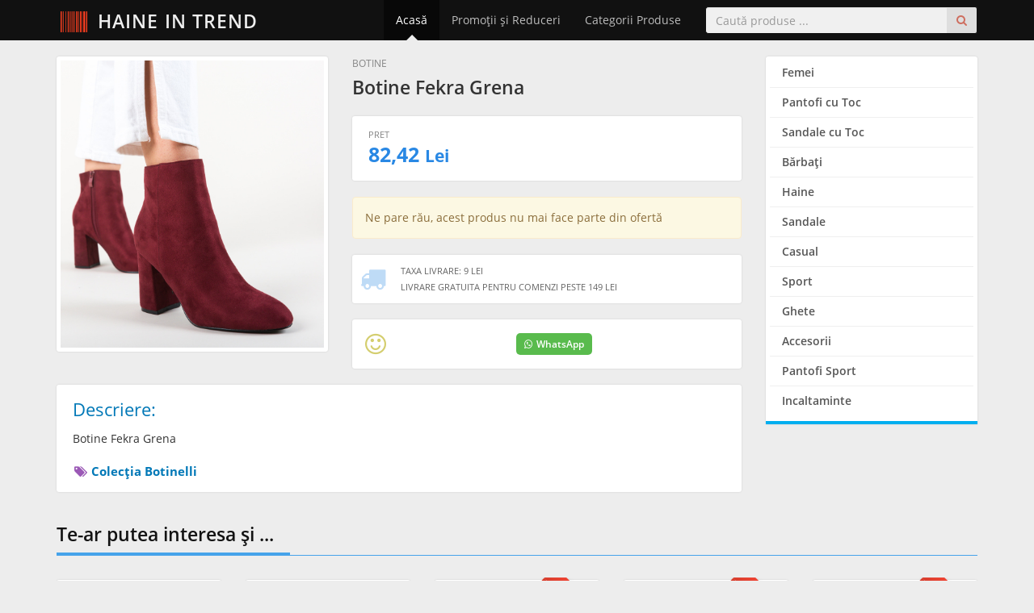

--- FILE ---
content_type: text/html; charset=utf-8
request_url: https://www.haineintrend.com/produs/botine-fekra-grena-zgnlymew
body_size: 5993
content:
<!DOCTYPE HTML>
<html lang="ro" dir="ltr" prefix="og: http://ogp.me/ns#">
<head>
<meta charset="utf-8">
<meta name="viewport" content="width=device-width, initial-scale=1">

<title>Botine Fekra Grena - HaineinTrend.com</title>

<link rel="dns-prefetch" href="//cdnjs.cloudflare.com">

<meta name="Rating" content="general">
<meta name="Revisit-After" content="1 Days">
<meta name="Robots" content="index,FOLLOW">


<link rel="preload" href="https://www.haineintrend.com/assets/fonts/open-sans-v18-latin-ext_latin-regular.woff2" as="font" type="font/woff2" crossorigin>
<link rel="preload" href="https://www.haineintrend.com/assets/fonts/open-sans-v18-latin-ext_latin-600.woff2" as="font" type="font/woff2" crossorigin>
<link rel="preload" href="https://www.haineintrend.com/assets/fonts/open-sans-v18-latin-ext_latin-700.woff2" as="font" type="font/woff2" crossorigin>

<link rel="stylesheet" type="text/css" href="//cdnjs.cloudflare.com/ajax/libs/twitter-bootstrap/3.4.1/css/bootstrap.min.css">
<link rel="stylesheet" type="text/css" href="//cdnjs.cloudflare.com/ajax/libs/font-awesome/4.7.0/css/font-awesome.min.css">
<link rel="stylesheet" type="text/css" href="//cdnjs.cloudflare.com/ajax/libs/basscss/8.1.0/css/basscss.min.css">
<link rel="stylesheet" type="text/css" href="https://www.haineintrend.com/assets/css/style.css?update=202508282330">

<!--[if lt IE 9]>
<script type="text/javascript" src="//cdnjs.cloudflare.com/ajax/libs/html5shiv/3.7.3/html5shiv.js"></script>
<script type="text/javascript" src="//cdnjs.cloudflare.com/ajax/libs/respond.js/1.4.2/respond.js"></script>
<![endif]-->

<link rel="canonical" href="https://www.haineintrend.com/produs/botine-fekra-grena-zgnlymew">
<link rel="shortcut icon" type="image/x-icon" href="https://www.haineintrend.com/favicon.ico">
<meta name="theme-color" content="#222222">

<meta property="og:site_name" content="HaineinTrend.com">
<meta property="og:url" content="https://www.haineintrend.com/produs/botine-fekra-grena-zgnlymew">
<meta property="og:type" content="product">
<meta property="og:title" content="Botine Fekra Grena">
<meta property="og:description" content="Profită acum de preţul irezistibil pentru &quot;Botine Fekra Grena&quot; - Preţ Promo: 82.42 Lei">
<meta property="og:image" content="https://a.cdnmp.net/129520705/p/l/0/botine-fekra-grena~8585920.jpg">
<meta property="product:plural_title" content="Botine Fekra Grena">
<meta property="product:price:amount" content="82.42">
<meta property="product:price:currency" content="RON">

<script>

function imgErrorFix(imgElem)
{
    var errSrc = imgElem.getAttribute('data-src-err');
    imgElem.src = (errSrc !== null) ? errSrc : 'https://www.haineintrend.com/assets/images/noImage.svg';
}

</script>

<script async src="https://www.googletagmanager.com/gtag/js?id=G-CVSYNG2JP6"></script>
<script>
    window.dataLayer = window.dataLayer || [];
    function gtag(){dataLayer.push(arguments);}
    gtag('js', new Date());

    gtag('config', 'G-CVSYNG2JP6');

    </script>


</head>
<body>


<div class="siteWrapper" itemscope itemtype="http://schema.org/WebPage">
	
	<header>
		<nav class="navbar navbar-inverse navbar-fixed-top">
			<div class="container">
				<div class="navbar-header">
					<button type="button" class="navbar-toggle collapsed" data-toggle="collapse" data-target="#navbar" aria-expanded="false" aria-controls="navbar">
						<span class="sr-only">Meniu</span>
						<span class="icon-bar"></span>
						<span class="icon-bar"></span>
						<span class="icon-bar"></span>
					</button>
					<a class="navbar-brand" href="https://www.haineintrend.com/" title="Haine - Reduceri, Oferte şi Promoţii Online"><i class="fa fa-barcode"></i> Haine in Trend</a>
				</div>
				<div id="navbar" class="collapse navbar-collapse">
					<form method="get" action="https://www.haineintrend.com/cauta" class="navbar-form navbar-right jqValidation" novalidate role="search">
						<div class="input-group">
							<input type="search" name="q" id="qID" class="form-control" placeholder="Caută produse ..." data-rule-required="true" data-rule-minlength="3">
							<span class="input-group-btn">
								<button class="btn" type="submit"><i class="fa fa-search"></i></button>
							</span>
						</div>
					</form>
					<ul class="nav navbar-nav navbar-right">
						<li class=" active">
							<a href="https://www.haineintrend.com/" title="Haine - Reduceri, Oferte şi Promoţii Online">Acasă</a>
						</li>
						<li class="">
							<a href="https://www.haineintrend.com/promotii-reduceri">Promoţii şi Reduceri</a>
						</li>
						<li class="">
							<a href="https://www.haineintrend.com/categorii">Categorii Produse</a>
						</li>
											</ul>
				</div>
			</div>
		</nav>
	</header>
	
	<div class="container">

<div class="row proPage">
	<div class="col-sm-9" itemscope itemtype="http://schema.org/Product">
		
		<div class="proPageHead">
			
			<div class="row">
				<div class="col-sm-5">

                    					
					<div class="ppImage">
						<img src="https://a.cdnmp.net/129520705/p/l/0/botine-fekra-grena~8585920.jpg" alt="" itemprop="image" onerror="imgErrorFix(this);" referrerpolicy="no-referrer" loading="lazy" decoding="async">
						<span></span>
					</div>
					
				</div>
				<div class="col-sm-7">
					
										<div class="ppBc">
												Botine																	</div>
										
                    					<h1 class="title" itemprop="name">
						<a href="https://www.haineintrend.com/produs/botine-fekra-grena-zgnlymew" itemprop="url">Botine Fekra Grena</a>
					</h1>
                    					
					<div class="ppInfo" itemprop="offers" itemscope itemtype="http://schema.org/Offer">
						<div class="ppPrice hidden-xs hidden-sm">
							<link itemprop="itemCondition" href="https://schema.org/NewCondition">
							<meta itemprop="price" content="82.42">
							<meta itemprop="priceCurrency" content="RON">
							<span class="price"><span class="pppShow">Pret</span> 82,42 <small>Lei</small></span>
													</div>
											</div>
					
                    <div class="hidden-xs hidden-sm">
                                                <div class="alert alert-warning">
                            Ne pare rău, acest produs nu mai face parte din ofertă
                        </div>
                                            </div>

                    <div class="visible-xs-block visible-sm-block">
                        <div class="ppBuyMBox">
                                                        <div class="alert alert-warning border-none text-center">
                                <span class="fs11 txt600 color-red">Ne pare rău, acest produs nu mai face parte din ofertă</span>
                            </div>
                                                        <div class="flex p2">
                                <div class="flex-auto">
                                                                        <span class="block fs20 color-red txt700">
                                        82,42 <small>Lei</small>
                                    </span>
                                </div>
                                <div class="text-right">
                                                                        <a href="https://www.haineintrend.com/cauta?q=Botine+Fekra+Grena" class="btn btn-danger fs16 px3 py2" rel="nofollow">
                                        <i class="fa fa-fw fa-search"></i> &nbsp; Caută Produse
                                    </a>
                                                                    </div>
                            </div>
                        </div>
                    </div>

					<div class="ppShipping">
						<span class="icon"><i class="fa fa-truck"></i></span>
						<ul class="list-unstyled">
														<li><strong>Taxa Livrare: 9 Lei</strong></li>
																					<li><strong>Livrare Gratuita pentru Comenzi peste 149 Lei</strong></li>
													</ul>
					</div>
					
					<div class="ppSocial flex items-center justify-between">
                        <div class="flex-auto hidden-xs">
                            <span class="info"><i class="fa fa-fw fa-smile-o"></i></span>
                        </div>
                        <div class="flex-auto">
                            <a href="https://wa.me/?text=https%3A%2F%2Fwww.haineintrend.com%2Fprodus%2Fbotine-fekra-grena-zgnlymew+-+Botine+Fekra+Grena+la+82%2C42+Lei" class="whatsapp" rel="nofollow" target="_blank"><i class="fa fa-whatsapp mr1"></i>WhatsApp</a>
                        </div>
						<div class="mx2">
							<div class="fb-share-button" 
								data-href="https://www.haineintrend.com/produs/botine-fekra-grena-zgnlymew" 
                                data-layout="button_count"
                                data-size="large">
							</div>
						</div>
						<div>
							<div class="fb-like" 
								data-href="https://www.haineintrend.com/produs/botine-fekra-grena-zgnlymew" 
								data-layout="button_count" 
								data-action="like" 
								data-show-faces="false" 
                                data-share="false"
                                data-size="large">
							</div>
						</div>
					</div>
					
				</div>
			</div>
			
		</div>
		
		<div class="proPageDesc">
			
			<strong class="title fs22">Descriere:</strong>
			
			<p itemprop="description">Botine Fekra Grena</p>
			
                        <div class="hidden-xs hidden-sm">
                <br>
                <strong class="brand">
                    <a href="https://www.haineintrend.com/colectia/botinelli" title="Colecţia Botinelli">
                        <i class="fa fa-fw fa-tags"></i> Colecţia Botinelli                    </a>
                </strong>
            </div>
						
        </div>
        
                <div class="proPageBrandMore hidden-md hidden-lg">
            <a href="https://www.haineintrend.com/colectia/botinelli" title="Colecţia Botinelli">
                <span>Mai multe din Colecția</span>
                <strong>Botinelli</strong>
            </a>
        </div>
        		
	</div>
	<div class="col-sm-3">
		
				<div class="proCategs">
			<ul class="list-unstyled">
								<li><a href="https://www.haineintrend.com/produse/femei" title="Femei">Femei</a></li>
								<li><a href="https://www.haineintrend.com/produse/pantofi-cu-toc" title="Pantofi cu Toc">Pantofi cu Toc</a></li>
								<li><a href="https://www.haineintrend.com/produse/sandale-cu-toc" title="Sandale cu Toc">Sandale cu Toc</a></li>
								<li><a href="https://www.haineintrend.com/produse/barbati" title="Bărbaţi">Bărbaţi</a></li>
								<li><a href="https://www.haineintrend.com/produse/haine" title="Haine">Haine</a></li>
								<li><a href="https://www.haineintrend.com/produse/sandale" title="Sandale">Sandale</a></li>
								<li><a href="https://www.haineintrend.com/produse/casual" title="Casual">Casual</a></li>
								<li><a href="https://www.haineintrend.com/produse/sport" title="Sport">Sport</a></li>
								<li><a href="https://www.haineintrend.com/produse/ghete" title="Ghete">Ghete</a></li>
								<li><a href="https://www.haineintrend.com/produse/accesorii" title="Accesorii">Accesorii</a></li>
								<li><a href="https://www.haineintrend.com/produse/pantofi-sport" title="Pantofi Sport">Pantofi Sport</a></li>
								<li><a href="https://www.haineintrend.com/produse/incaltaminte" title="Incaltaminte">Incaltaminte</a></li>
							</ul><div class="clearfix"></div>
		</div>
				
	</div>
</div>

<div class="siteTitle">
	<h3>Te-ar putea interesa şi ...</h3>
</div>

<div class="proList" itemscope itemtype="http://schema.org/ItemList">
	<div class="row">
		        		<div class="col-xs-6 col-sm-4 col-md-3 col-lg-5ths" itemprop="itemListElement" itemscope itemtype="http://schema.org/Product">
            <div class="proListItem">
                <meta itemprop="url" content="https://www.haineintrend.com/produs/botine-fekra-camel-nte1yty0">
                <a href="https://www.haineintrend.com/iesire/depurtat/3116391" title="Botine Fekra Camel" target="_blank" rel="nofollow">
                    <span class="image">
                        <img src="https://a.cdnmp.net/129520705/p/l/8/botine-fekra-camel~8586968.jpg" alt="Botine Fekra Camel" itemprop="image" onerror="imgErrorFix(this);" referrerpolicy="no-referrer" loading="lazy" decoding="async">
                        <span></span>
                    </span>
                </a>
                <a href="https://www.haineintrend.com/produs/botine-fekra-camel-nte1yty0" title="Botine Fekra Camel" rel="bookmark">
                    <h2 class="title" itemprop="name">Botine Fekra Camel</h2>
                    <span class="prices">
                        <span class="price" itemprop="offers" itemscope itemtype="http://schema.org/Offer">
                            <meta itemprop="priceCurrency" content="RON">
                            <meta itemprop="price" content="65.94">
                            65,94 <small>Lei</small>
                        </span>
                        <span class="oldprice">
                                                        &nbsp;
                                                    </span>
                    </span>
                    <span class="stockship">
                        <span class="stock">În stoc</span>
                                                <span class="ship">
                            <i class="fa fa-truck"></i>
                            9 Lei                        </span>
                                            </span>
                                                        </a>
            </div>
		</div>
		        		<div class="col-xs-6 col-sm-4 col-md-3 col-lg-5ths" itemprop="itemListElement" itemscope itemtype="http://schema.org/Product">
            <div class="proListItem">
                <meta itemprop="url" content="https://www.haineintrend.com/produs/botine-selema-negre-rhwzubae">
                <a href="https://www.haineintrend.com/iesire/depurtat/131263" title="Botine Selema Negre" target="_blank" rel="nofollow">
                    <span class="image">
                        <img src="https://a.cdnmp.net/129520705/p/l/1/botine-selema-negre~8538231.jpg" alt="Botine Selema Negre" itemprop="image" onerror="imgErrorFix(this);" referrerpolicy="no-referrer" loading="lazy" decoding="async">
                        <span></span>
                    </span>
                </a>
                <a href="https://www.haineintrend.com/produs/botine-selema-negre-rhwzubae" title="Botine Selema Negre" rel="bookmark">
                    <h2 class="title" itemprop="name">Botine Selema Negre</h2>
                    <span class="prices">
                        <span class="price" itemprop="offers" itemscope itemtype="http://schema.org/Offer">
                            <meta itemprop="priceCurrency" content="RON">
                            <meta itemprop="price" content="64.99">
                            64,99 <small>Lei</small>
                        </span>
                        <span class="oldprice">
                                                        &nbsp;
                                                    </span>
                    </span>
                    <span class="stockship">
                        <span class="stock">În stoc</span>
                                                <span class="ship">
                            <i class="fa fa-truck"></i>
                            9 Lei                        </span>
                                            </span>
                                                        </a>
            </div>
		</div>
		        		<div class="col-xs-6 col-sm-4 col-md-3 col-lg-5ths" itemprop="itemListElement" itemscope itemtype="http://schema.org/Product">
            <div class="proListItem">
                <meta itemprop="url" content="https://www.haineintrend.com/produs/cizme-scurte-negre-de-piele-intoarsa-mini-bailey-hvw0dhed">
                <a href="https://www.haineintrend.com/iesire/fashiondays/1857222" title="Botine pentru dama model MINI" target="_blank" rel="nofollow">
                    <span class="image">
                        <img src="https://fdcdn.akamaized.net/m/780x1132/products/5172/5171273/images/res_7962c15346d90f5ad5391b771718e140.jpg?s=vMmzwkbjKMTq" alt="Botine pentru dama model MINI" itemprop="image" onerror="imgErrorFix(this);" referrerpolicy="no-referrer" loading="lazy" decoding="async">
                        <span></span>
                    </span>
                </a>
                <a href="https://www.haineintrend.com/produs/cizme-scurte-negre-de-piele-intoarsa-mini-bailey-hvw0dhed" title="Botine pentru dama model MINI" rel="bookmark">
                    <h2 class="title" itemprop="name">Botine pentru dama model MINI</h2>
                    <span class="prices">
                        <span class="price red" itemprop="offers" itemscope itemtype="http://schema.org/Offer">
                            <meta itemprop="priceCurrency" content="RON">
                            <meta itemprop="price" content="639.99">
                            639,99 <small>Lei</small>
                        </span>
                        <span class="oldprice">
                                                        <span>1.168,30 <small>Lei</small></span>
                                                    </span>
                    </span>
                    <span class="stockship">
                        <span class="stock">În stoc</span>
                                                <span class="ship">
                            <i class="fa fa-truck"></i>
                            Livrare gratuită                        </span>
                                            </span>
                                        <div class="ribbon"><span>- 46 %</span></div>
                                                        </a>
            </div>
		</div>
		        		<div class="col-xs-6 col-sm-4 col-md-3 col-lg-5ths" itemprop="itemListElement" itemscope itemtype="http://schema.org/Product">
            <div class="proListItem">
                <meta itemprop="url" content="https://www.haineintrend.com/produs/sandale-cu-brosa-nadia-wksiuj6x">
                <a href="https://www.haineintrend.com/iesire/sofiline/2821034" title="Botine negre office casual Brenda 116" target="_blank" rel="nofollow">
                    <span class="image">
                        <img src="https://gomagcdn.ro/domains/sofiline.ro/files/product/large/botine-negre-office-casual-brenda-9129-7356.jpg" alt="Botine negre office casual Brenda 116" itemprop="image" onerror="imgErrorFix(this);" referrerpolicy="no-referrer" loading="lazy" decoding="async">
                        <span></span>
                    </span>
                </a>
                <a href="https://www.haineintrend.com/produs/sandale-cu-brosa-nadia-wksiuj6x" title="Botine negre office casual Brenda 116" rel="bookmark">
                    <h2 class="title" itemprop="name">Botine negre office casual Brenda 116</h2>
                    <span class="prices">
                        <span class="price red" itemprop="offers" itemscope itemtype="http://schema.org/Offer">
                            <meta itemprop="priceCurrency" content="RON">
                            <meta itemprop="price" content="49.00">
                            49,00 <small>Lei</small>
                        </span>
                        <span class="oldprice">
                                                        <span>169,00 <small>Lei</small></span>
                                                    </span>
                    </span>
                    <span class="stockship">
                        <span class="stock">În stoc</span>
                                                <span class="ship">
                            <i class="fa fa-truck"></i>
                            Livrare gratuită                        </span>
                                            </span>
                                        <div class="ribbon"><span>- 72 %</span></div>
                                                        </a>
            </div>
		</div>
		        		<div class="col-xs-6 col-sm-4 col-md-3 col-lg-5ths" itemprop="itemListElement" itemscope itemtype="http://schema.org/Product">
            <div class="proListItem">
                <meta itemprop="url" content="https://www.haineintrend.com/produs/botine-negre-cu-toc-mic-jennifer-qt8mxkij">
                <a href="https://www.haineintrend.com/iesire/sofiline/2822031" title="Botine negre elegante 908 118" target="_blank" rel="nofollow">
                    <span class="image">
                        <img src="https://gomagcdn.ro/domains/sofiline.ro/files/product/large/botine-negre-elegante-908-118-532075.jpg" alt="Botine negre elegante 908 118" itemprop="image" onerror="imgErrorFix(this);" referrerpolicy="no-referrer" loading="lazy" decoding="async">
                        <span></span>
                    </span>
                </a>
                <a href="https://www.haineintrend.com/produs/botine-negre-cu-toc-mic-jennifer-qt8mxkij" title="Botine negre elegante 908 118" rel="bookmark">
                    <h2 class="title" itemprop="name">Botine negre elegante 908 118</h2>
                    <span class="prices">
                        <span class="price red" itemprop="offers" itemscope itemtype="http://schema.org/Offer">
                            <meta itemprop="priceCurrency" content="RON">
                            <meta itemprop="price" content="59.00">
                            59,00 <small>Lei</small>
                        </span>
                        <span class="oldprice">
                                                        <span>179,00 <small>Lei</small></span>
                                                    </span>
                    </span>
                    <span class="stockship">
                        <span class="stock">În stoc</span>
                                                <span class="ship">
                            <i class="fa fa-truck"></i>
                            Livrare gratuită                        </span>
                                            </span>
                                        <div class="ribbon"><span>- 68 %</span></div>
                                                        </a>
            </div>
		</div>
		        		<div class="col-xs-6 col-sm-4 col-md-3 col-lg-5ths" itemprop="itemListElement" itemscope itemtype="http://schema.org/Product">
            <div class="proListItem">
                <meta itemprop="url" content="https://www.haineintrend.com/produs/botine-negre-casual-sevilla-l3aht0og">
                <a href="https://www.haineintrend.com/iesire/sofiline/2822181" title="Botine negre casual Sevilla 116" target="_blank" rel="nofollow">
                    <span class="image">
                        <img src="https://gomagcdn.ro/domains/sofiline.ro/files/product/large/botine-negre-casual-sevilla-4106-6287.jpg" alt="Botine negre casual Sevilla 116" itemprop="image" onerror="imgErrorFix(this);" referrerpolicy="no-referrer" loading="lazy" decoding="async">
                        <span></span>
                    </span>
                </a>
                <a href="https://www.haineintrend.com/produs/botine-negre-casual-sevilla-l3aht0og" title="Botine negre casual Sevilla 116" rel="bookmark">
                    <h2 class="title" itemprop="name">Botine negre casual Sevilla 116</h2>
                    <span class="prices">
                        <span class="price red" itemprop="offers" itemscope itemtype="http://schema.org/Offer">
                            <meta itemprop="priceCurrency" content="RON">
                            <meta itemprop="price" content="79.00">
                            79,00 <small>Lei</small>
                        </span>
                        <span class="oldprice">
                                                        <span>169,00 <small>Lei</small></span>
                                                    </span>
                    </span>
                    <span class="stockship">
                        <span class="stock">În stoc</span>
                                                <span class="ship">
                            <i class="fa fa-truck"></i>
                            Livrare gratuită                        </span>
                                            </span>
                                        <div class="ribbon"><span>- 54 %</span></div>
                                                        </a>
            </div>
		</div>
		        		<div class="col-xs-6 col-sm-4 col-md-3 col-lg-5ths" itemprop="itemListElement" itemscope itemtype="http://schema.org/Product">
            <div class="proListItem">
                <meta itemprop="url" content="https://www.haineintrend.com/produs/botine-maro-elegante-inna-fyxaamsl">
                <a href="https://www.haineintrend.com/iesire/sofiline/2822213" title="Botine negre elegante Inna 118" target="_blank" rel="nofollow">
                    <span class="image">
                        <img src="https://gomagcdn.ro/domains/sofiline.ro/files/product/large/botine-negre-elegante-inna-9440-6312.jpg" alt="Botine negre elegante Inna 118" itemprop="image" onerror="imgErrorFix(this);" referrerpolicy="no-referrer" loading="lazy" decoding="async">
                        <span></span>
                    </span>
                </a>
                <a href="https://www.haineintrend.com/produs/botine-maro-elegante-inna-fyxaamsl" title="Botine negre elegante Inna 118" rel="bookmark">
                    <h2 class="title" itemprop="name">Botine negre elegante Inna 118</h2>
                    <span class="prices">
                        <span class="price red" itemprop="offers" itemscope itemtype="http://schema.org/Offer">
                            <meta itemprop="priceCurrency" content="RON">
                            <meta itemprop="price" content="169.00">
                            169,00 <small>Lei</small>
                        </span>
                        <span class="oldprice">
                                                        <span>229,00 <small>Lei</small></span>
                                                    </span>
                    </span>
                    <span class="stockship">
                        <span class="stock">În stoc</span>
                                                <span class="ship">
                            <i class="fa fa-truck"></i>
                            Livrare gratuită                        </span>
                                            </span>
                                        <div class="ribbon"><span>- 27 %</span></div>
                                                        </a>
            </div>
		</div>
		        		<div class="col-xs-6 col-sm-4 col-md-3 col-lg-5ths" itemprop="itemListElement" itemscope itemtype="http://schema.org/Product">
            <div class="proListItem">
                <meta itemprop="url" content="https://www.haineintrend.com/produs/botine-maro-elegante-inna-7jfyhvid">
                <a href="https://www.haineintrend.com/iesire/sofiline/2822216" title="Botine maro elegante Inna 118" target="_blank" rel="nofollow">
                    <span class="image">
                        <img src="https://gomagcdn.ro/domains/sofiline.ro/files/product/large/botine-maro-elegante-inna-4174-6318.jpg" alt="Botine maro elegante Inna 118" itemprop="image" onerror="imgErrorFix(this);" referrerpolicy="no-referrer" loading="lazy" decoding="async">
                        <span></span>
                    </span>
                </a>
                <a href="https://www.haineintrend.com/produs/botine-maro-elegante-inna-7jfyhvid" title="Botine maro elegante Inna 118" rel="bookmark">
                    <h2 class="title" itemprop="name">Botine maro elegante Inna 118</h2>
                    <span class="prices">
                        <span class="price red" itemprop="offers" itemscope itemtype="http://schema.org/Offer">
                            <meta itemprop="priceCurrency" content="RON">
                            <meta itemprop="price" content="89.00">
                            89,00 <small>Lei</small>
                        </span>
                        <span class="oldprice">
                                                        <span>189,00 <small>Lei</small></span>
                                                    </span>
                    </span>
                    <span class="stockship">
                        <span class="stock">În stoc</span>
                                                <span class="ship">
                            <i class="fa fa-truck"></i>
                            Livrare gratuită                        </span>
                                            </span>
                                        <div class="ribbon"><span>- 53 %</span></div>
                                                        </a>
            </div>
		</div>
		        		<div class="col-xs-6 col-sm-4 col-md-3 col-lg-5ths" itemprop="itemListElement" itemscope itemtype="http://schema.org/Product">
            <div class="proListItem">
                <meta itemprop="url" content="https://www.haineintrend.com/produs/botine-negre-elegante-cher-i6gk8lvu">
                <a href="https://www.haineintrend.com/iesire/sofiline/2822233" title="Botine negre elegante TX-1808 118" target="_blank" rel="nofollow">
                    <span class="image">
                        <img src="https://gomagcdn.ro/domains/sofiline.ro/files/product/large/botine-negre-elegante-tx-1808-118-492773.jpg" alt="Botine negre elegante TX-1808 118" itemprop="image" onerror="imgErrorFix(this);" referrerpolicy="no-referrer" loading="lazy" decoding="async">
                        <span></span>
                    </span>
                </a>
                <a href="https://www.haineintrend.com/produs/botine-negre-elegante-cher-i6gk8lvu" title="Botine negre elegante TX-1808 118" rel="bookmark">
                    <h2 class="title" itemprop="name">Botine negre elegante TX-1808 118</h2>
                    <span class="prices">
                        <span class="price red" itemprop="offers" itemscope itemtype="http://schema.org/Offer">
                            <meta itemprop="priceCurrency" content="RON">
                            <meta itemprop="price" content="59.00">
                            59,00 <small>Lei</small>
                        </span>
                        <span class="oldprice">
                                                        <span>179,00 <small>Lei</small></span>
                                                    </span>
                    </span>
                    <span class="stockship">
                        <span class="stock">În stoc</span>
                                                <span class="ship">
                            <i class="fa fa-truck"></i>
                            Livrare gratuită                        </span>
                                            </span>
                                        <div class="ribbon"><span>- 68 %</span></div>
                                                        </a>
            </div>
		</div>
		        		<div class="col-xs-6 col-sm-4 col-md-3 col-lg-5ths" itemprop="itemListElement" itemscope itemtype="http://schema.org/Product">
            <div class="proListItem">
                <meta itemprop="url" content="https://www.haineintrend.com/produs/botine-beuf-mov-njy2zjbi">
                <a href="https://www.haineintrend.com/iesire/depurtat/3112524" title="Botine dama Beuf Mov" target="_blank" rel="nofollow">
                    <span class="image">
                        <img src="https://a.cdnmp.net/129520705/p/l/4/botine-dama-beuf-mov~8585914.jpg" alt="Botine dama Beuf Mov" itemprop="image" onerror="imgErrorFix(this);" referrerpolicy="no-referrer" loading="lazy" decoding="async">
                        <span></span>
                    </span>
                </a>
                <a href="https://www.haineintrend.com/produs/botine-beuf-mov-njy2zjbi" title="Botine dama Beuf Mov" rel="bookmark">
                    <h2 class="title" itemprop="name">Botine dama Beuf Mov</h2>
                    <span class="prices">
                        <span class="price" itemprop="offers" itemscope itemtype="http://schema.org/Offer">
                            <meta itemprop="priceCurrency" content="RON">
                            <meta itemprop="price" content="149.90">
                            149,90 <small>Lei</small>
                        </span>
                        <span class="oldprice">
                                                        &nbsp;
                                                    </span>
                    </span>
                    <span class="stockship">
                        <span class="stock">În stoc</span>
                                                <span class="ship">
                            <i class="fa fa-truck"></i>
                            Livrare gratuită                        </span>
                                            </span>
                                                        </a>
            </div>
		</div>
		        		<div class="col-xs-6 col-sm-4 col-md-3 col-lg-5ths" itemprop="itemListElement" itemscope itemtype="http://schema.org/Product">
            <div class="proListItem">
                <meta itemprop="url" content="https://www.haineintrend.com/produs/botine-peach-camel-zjbhogfl">
                <a href="https://www.haineintrend.com/iesire/depurtat/3115053" title="Botine Peach Camel" target="_blank" rel="nofollow">
                    <span class="image">
                        <img src="https://a.cdnmp.net/129520705/p/l/6/botine-peach-camel~8586456.jpg" alt="Botine Peach Camel" itemprop="image" onerror="imgErrorFix(this);" referrerpolicy="no-referrer" loading="lazy" decoding="async">
                        <span></span>
                    </span>
                </a>
                <a href="https://www.haineintrend.com/produs/botine-peach-camel-zjbhogfl" title="Botine Peach Camel" rel="bookmark">
                    <h2 class="title" itemprop="name">Botine Peach Camel</h2>
                    <span class="prices">
                        <span class="price" itemprop="offers" itemscope itemtype="http://schema.org/Offer">
                            <meta itemprop="priceCurrency" content="RON">
                            <meta itemprop="price" content="47.99">
                            47,99 <small>Lei</small>
                        </span>
                        <span class="oldprice">
                                                        &nbsp;
                                                    </span>
                    </span>
                    <span class="stockship">
                        <span class="stock">În stoc</span>
                                                <span class="ship">
                            <i class="fa fa-truck"></i>
                            9 Lei                        </span>
                                            </span>
                                                        </a>
            </div>
		</div>
		        		<div class="col-xs-6 col-sm-4 col-md-3 col-lg-5ths" itemprop="itemListElement" itemscope itemtype="http://schema.org/Product">
            <div class="proListItem">
                <meta itemprop="url" content="https://www.haineintrend.com/produs/botine-beuf-negre-mwqwmzli">
                <a href="https://www.haineintrend.com/iesire/depurtat/3115057" title="Botine dama Beuf Negre" target="_blank" rel="nofollow">
                    <span class="image">
                        <img src="https://a.cdnmp.net/129520705/p/l/9/botine-dama-beuf-negre~100020929.jpg" alt="Botine dama Beuf Negre" itemprop="image" onerror="imgErrorFix(this);" referrerpolicy="no-referrer" loading="lazy" decoding="async">
                        <span></span>
                    </span>
                </a>
                <a href="https://www.haineintrend.com/produs/botine-beuf-negre-mwqwmzli" title="Botine dama Beuf Negre" rel="bookmark">
                    <h2 class="title" itemprop="name">Botine dama Beuf Negre</h2>
                    <span class="prices">
                        <span class="price" itemprop="offers" itemscope itemtype="http://schema.org/Offer">
                            <meta itemprop="priceCurrency" content="RON">
                            <meta itemprop="price" content="182.99">
                            182,99 <small>Lei</small>
                        </span>
                        <span class="oldprice">
                                                        &nbsp;
                                                    </span>
                    </span>
                    <span class="stockship">
                        <span class="stock">În stoc</span>
                                                <span class="ship">
                            <i class="fa fa-truck"></i>
                            Livrare gratuită                        </span>
                                            </span>
                                                        </a>
            </div>
		</div>
		        		<div class="col-xs-6 col-sm-4 col-md-3 col-lg-5ths" itemprop="itemListElement" itemscope itemtype="http://schema.org/Product">
            <div class="proListItem">
                <meta itemprop="url" content="https://www.haineintrend.com/produs/botine-beuf-albastre-ymuzzdfj">
                <a href="https://www.haineintrend.com/iesire/depurtat/3116396" title="Botine dama Beuf Albastre" target="_blank" rel="nofollow">
                    <span class="image">
                        <img src="https://a.cdnmp.net/129520705/p/l/5/botine-dama-beuf-albastre~8656255.jpg" alt="Botine dama Beuf Albastre" itemprop="image" onerror="imgErrorFix(this);" referrerpolicy="no-referrer" loading="lazy" decoding="async">
                        <span></span>
                    </span>
                </a>
                <a href="https://www.haineintrend.com/produs/botine-beuf-albastre-ymuzzdfj" title="Botine dama Beuf Albastre" rel="bookmark">
                    <h2 class="title" itemprop="name">Botine dama Beuf Albastre</h2>
                    <span class="prices">
                        <span class="price" itemprop="offers" itemscope itemtype="http://schema.org/Offer">
                            <meta itemprop="priceCurrency" content="RON">
                            <meta itemprop="price" content="149.90">
                            149,90 <small>Lei</small>
                        </span>
                        <span class="oldprice">
                                                        &nbsp;
                                                    </span>
                    </span>
                    <span class="stockship">
                        <span class="stock">În stoc</span>
                                                <span class="ship">
                            <i class="fa fa-truck"></i>
                            Livrare gratuită                        </span>
                                            </span>
                                                        </a>
            </div>
		</div>
		        		<div class="col-xs-6 col-sm-4 col-md-3 col-lg-5ths" itemprop="itemListElement" itemscope itemtype="http://schema.org/Product">
            <div class="proListItem">
                <meta itemprop="url" content="https://www.haineintrend.com/produs/botine-elegante-rosii-brook-mja1ymi5">
                <a href="https://www.haineintrend.com/iesire/sofiline/3122105" title="Botine elegante negre Brook 117" target="_blank" rel="nofollow">
                    <span class="image">
                        <img src="https://gomagcdn.ro/domains/sofiline.ro/files/product/large/botine-elegante-negre-brook-6620-9462.jpg" alt="Botine elegante negre Brook 117" itemprop="image" onerror="imgErrorFix(this);" referrerpolicy="no-referrer" loading="lazy" decoding="async">
                        <span></span>
                    </span>
                </a>
                <a href="https://www.haineintrend.com/produs/botine-elegante-rosii-brook-mja1ymi5" title="Botine elegante negre Brook 117" rel="bookmark">
                    <h2 class="title" itemprop="name">Botine elegante negre Brook 117</h2>
                    <span class="prices">
                        <span class="price red" itemprop="offers" itemscope itemtype="http://schema.org/Offer">
                            <meta itemprop="priceCurrency" content="RON">
                            <meta itemprop="price" content="79.00">
                            79,00 <small>Lei</small>
                        </span>
                        <span class="oldprice">
                                                        <span>169,00 <small>Lei</small></span>
                                                    </span>
                    </span>
                    <span class="stockship">
                        <span class="stock">În stoc</span>
                                                <span class="ship">
                            <i class="fa fa-truck"></i>
                            Livrare gratuită                        </span>
                                            </span>
                                        <div class="ribbon"><span>- 54 %</span></div>
                                                        </a>
            </div>
		</div>
		        		<div class="col-xs-6 col-sm-4 col-md-3 col-lg-5ths" itemprop="itemListElement" itemscope itemtype="http://schema.org/Product">
            <div class="proListItem">
                <meta itemprop="url" content="https://www.haineintrend.com/produs/botine-negre-office-casual-ginger-yzrkzwux">
                <a href="https://www.haineintrend.com/iesire/sofiline/3123426" title="Botine negre office casual Ginger 117" target="_blank" rel="nofollow">
                    <span class="image">
                        <img src="https://gomagcdn.ro/domains/sofiline.ro/files/product/large/botine-negre-office-casual-ginger-6728-8760.jpg" alt="Botine negre office casual Ginger 117" itemprop="image" onerror="imgErrorFix(this);" referrerpolicy="no-referrer" loading="lazy" decoding="async">
                        <span></span>
                    </span>
                </a>
                <a href="https://www.haineintrend.com/produs/botine-negre-office-casual-ginger-yzrkzwux" title="Botine negre office casual Ginger 117" rel="bookmark">
                    <h2 class="title" itemprop="name">Botine negre office casual Ginger 117</h2>
                    <span class="prices">
                        <span class="price red" itemprop="offers" itemscope itemtype="http://schema.org/Offer">
                            <meta itemprop="priceCurrency" content="RON">
                            <meta itemprop="price" content="99.00">
                            99,00 <small>Lei</small>
                        </span>
                        <span class="oldprice">
                                                        <span>169,00 <small>Lei</small></span>
                                                    </span>
                    </span>
                    <span class="stockship">
                        <span class="stock">În stoc</span>
                                                <span class="ship">
                            <i class="fa fa-truck"></i>
                            Livrare gratuită                        </span>
                                            </span>
                                        <div class="ribbon"><span>- 42 %</span></div>
                                                        </a>
            </div>
		</div>
		        		<div class="col-xs-6 col-sm-4 col-md-3 col-lg-5ths" itemprop="itemListElement" itemscope itemtype="http://schema.org/Product">
            <div class="proListItem">
                <meta itemprop="url" content="https://www.haineintrend.com/produs/botine-hugo-negre-nzi0nzux">
                <a href="https://www.haineintrend.com/iesire/depurtat/3164875" title="Botine Hugo Negre" target="_blank" rel="nofollow">
                    <span class="image">
                        <img src="https://a.cdnmp.net/129520705/p/l/1/botine-hugo-negre~8595491.jpg" alt="Botine Hugo Negre" itemprop="image" onerror="imgErrorFix(this);" referrerpolicy="no-referrer" loading="lazy" decoding="async">
                        <span></span>
                    </span>
                </a>
                <a href="https://www.haineintrend.com/produs/botine-hugo-negre-nzi0nzux" title="Botine Hugo Negre" rel="bookmark">
                    <h2 class="title" itemprop="name">Botine Hugo Negre</h2>
                    <span class="prices">
                        <span class="price" itemprop="offers" itemscope itemtype="http://schema.org/Offer">
                            <meta itemprop="priceCurrency" content="RON">
                            <meta itemprop="price" content="182.99">
                            182,99 <small>Lei</small>
                        </span>
                        <span class="oldprice">
                                                        &nbsp;
                                                    </span>
                    </span>
                    <span class="stockship">
                        <span class="stock">În stoc</span>
                                                <span class="ship">
                            <i class="fa fa-truck"></i>
                            Livrare gratuită                        </span>
                                            </span>
                                                        </a>
            </div>
		</div>
		        		<div class="col-xs-6 col-sm-4 col-md-3 col-lg-5ths" itemprop="itemListElement" itemscope itemtype="http://schema.org/Product">
            <div class="proListItem">
                <meta itemprop="url" content="https://www.haineintrend.com/produs/botine-hugo-khaki-mgewywri">
                <a href="https://www.haineintrend.com/iesire/depurtat/3164876" title="Botine Hugo Khaki" target="_blank" rel="nofollow">
                    <span class="image">
                        <img src="https://a.cdnmp.net/129520705/p/l/1/botine-hugo-khaki~8595361.jpg" alt="Botine Hugo Khaki" itemprop="image" onerror="imgErrorFix(this);" referrerpolicy="no-referrer" loading="lazy" decoding="async">
                        <span></span>
                    </span>
                </a>
                <a href="https://www.haineintrend.com/produs/botine-hugo-khaki-mgewywri" title="Botine Hugo Khaki" rel="bookmark">
                    <h2 class="title" itemprop="name">Botine Hugo Khaki</h2>
                    <span class="prices">
                        <span class="price" itemprop="offers" itemscope itemtype="http://schema.org/Offer">
                            <meta itemprop="priceCurrency" content="RON">
                            <meta itemprop="price" content="74.93">
                            74,93 <small>Lei</small>
                        </span>
                        <span class="oldprice">
                                                        &nbsp;
                                                    </span>
                    </span>
                    <span class="stockship">
                        <span class="stock">În stoc</span>
                                                <span class="ship">
                            <i class="fa fa-truck"></i>
                            9 Lei                        </span>
                                            </span>
                                                        </a>
            </div>
		</div>
		        		<div class="col-xs-6 col-sm-4 col-md-3 col-lg-5ths" itemprop="itemListElement" itemscope itemtype="http://schema.org/Product">
            <div class="proListItem">
                <meta itemprop="url" content="https://www.haineintrend.com/produs/botine-cash-verzi-zwuxmzm2">
                <a href="https://www.haineintrend.com/iesire/depurtat/3191579" title="Botine Cash Verzi" target="_blank" rel="nofollow">
                    <span class="image">
                        <img src="https://a.cdnmp.net/129520705/p/l/5/botine-cash-verzi~8600325.jpg" alt="Botine Cash Verzi" itemprop="image" onerror="imgErrorFix(this);" referrerpolicy="no-referrer" loading="lazy" decoding="async">
                        <span></span>
                    </span>
                </a>
                <a href="https://www.haineintrend.com/produs/botine-cash-verzi-zwuxmzm2" title="Botine Cash Verzi" rel="bookmark">
                    <h2 class="title" itemprop="name">Botine Cash Verzi</h2>
                    <span class="prices">
                        <span class="price" itemprop="offers" itemscope itemtype="http://schema.org/Offer">
                            <meta itemprop="priceCurrency" content="RON">
                            <meta itemprop="price" content="87.54">
                            87,54 <small>Lei</small>
                        </span>
                        <span class="oldprice">
                                                        &nbsp;
                                                    </span>
                    </span>
                    <span class="stockship">
                        <span class="stock">În stoc</span>
                                                <span class="ship">
                            <i class="fa fa-truck"></i>
                            9 Lei                        </span>
                                            </span>
                                                        </a>
            </div>
		</div>
		        		<div class="col-xs-6 col-sm-4 col-md-3 col-lg-5ths" itemprop="itemListElement" itemscope itemtype="http://schema.org/Product">
            <div class="proListItem">
                <meta itemprop="url" content="https://www.haineintrend.com/produs/botine-dania-negre-mziyzmex">
                <a href="https://www.haineintrend.com/iesire/depurtat/3461914" title="Botine Dania Negre" target="_blank" rel="nofollow">
                    <span class="image">
                        <img src="https://a.cdnmp.net/129520705/p/l/5/botine-dania-negre~8651895.jpg" alt="Botine Dania Negre" itemprop="image" onerror="imgErrorFix(this);" referrerpolicy="no-referrer" loading="lazy" decoding="async">
                        <span></span>
                    </span>
                </a>
                <a href="https://www.haineintrend.com/produs/botine-dania-negre-mziyzmex" title="Botine Dania Negre" rel="bookmark">
                    <h2 class="title" itemprop="name">Botine Dania Negre</h2>
                    <span class="prices">
                        <span class="price" itemprop="offers" itemscope itemtype="http://schema.org/Offer">
                            <meta itemprop="priceCurrency" content="RON">
                            <meta itemprop="price" content="74.99">
                            74,99 <small>Lei</small>
                        </span>
                        <span class="oldprice">
                                                        &nbsp;
                                                    </span>
                    </span>
                    <span class="stockship">
                        <span class="stock">În stoc</span>
                                                <span class="ship">
                            <i class="fa fa-truck"></i>
                            9 Lei                        </span>
                                            </span>
                                                        </a>
            </div>
		</div>
		        		<div class="col-xs-6 col-sm-4 col-md-3 col-lg-5ths" itemprop="itemListElement" itemscope itemtype="http://schema.org/Product">
            <div class="proListItem">
                <meta itemprop="url" content="https://www.haineintrend.com/produs/botine-calum-negre-yjy3mmvk">
                <a href="https://www.haineintrend.com/iesire/depurtat/3469773" title="Botine Calum Negre" target="_blank" rel="nofollow">
                    <span class="image">
                        <img src="https://a.cdnmp.net/129520705/p/l/3/botine-calum-negre~8654323.jpg" alt="Botine Calum Negre" itemprop="image" onerror="imgErrorFix(this);" referrerpolicy="no-referrer" loading="lazy" decoding="async">
                        <span></span>
                    </span>
                </a>
                <a href="https://www.haineintrend.com/produs/botine-calum-negre-yjy3mmvk" title="Botine Calum Negre" rel="bookmark">
                    <h2 class="title" itemprop="name">Botine Calum Negre</h2>
                    <span class="prices">
                        <span class="price" itemprop="offers" itemscope itemtype="http://schema.org/Offer">
                            <meta itemprop="priceCurrency" content="RON">
                            <meta itemprop="price" content="83.94">
                            83,94 <small>Lei</small>
                        </span>
                        <span class="oldprice">
                                                        &nbsp;
                                                    </span>
                    </span>
                    <span class="stockship">
                        <span class="stock">În stoc</span>
                                                <span class="ship">
                            <i class="fa fa-truck"></i>
                            9 Lei                        </span>
                                            </span>
                                                        </a>
            </div>
		</div>
			</div>
</div>

<div class="proPageDisc">
	<small>Ofertă valabilă în limita stocului disponibil. Imagini cu caracter informativ. Descrierile produselor sunt informative, în conformitate cu datele transmise de către magazinele partenere.</small>
	<small>Proprietarul site-ului HaineinTrend.com nu este răspunzător de calitatea produselor, de preţuri sau de livrări. Toate acestea cad în sarcina magazinelor partenere HaineinTrend.com</small>
</div>

	</div>
	
	<footer>
		<div class="siteFooter">
			<div class="container sfInfoLinks">

				<div class="row">
					<div class="col-md-8">

						<p class="fs12 fs14-md">HaineinTrend.com &copy; 2026 - Haine - Reduceri, Oferte şi Promoţii Online</p>
						
						<div class="sfLinks">
							<ul class="list-unstyled list-inline">
								<li><a href="https://www.haineintrend.com/articole">Articole</a></li>
								<li><a href="#">Termeni şi Condiţii</a></li>
								<li><a href="#">Politica de Confidenţialitate</a></li>
								<li><a href="#">Despre Cookie-uri</a></li>
								<li><a href="https://www.haineintrend.com/info/despre-noi">Despre noi</a></li>
								<li><a href="https://www.haineintrend.com/info/contact">Contact</a></li>
							</ul>
						</div>
						
					</div>
					<div class="col-md-4">

						<div class="sfSocial">
							<ul class="list-unstyled list-inline pull-right">
																<li><a href="https://www.facebook.com/HaineinTrendReduceri/" target="_blank" rel="nofollow noopener" class="facebook"><i class="fa fa-facebook"></i></a></li>
																								<li><a href="https://www.instagram.com/haineintrend/" target="_blank" rel="nofollow noopener" class="instagram"><i class="fa fa-instagram"></i></a></li>
															</ul>
						</div>

					</div>
				</div>
						
								
			</div>
		</div>
	</footer>
	
</div>



<script src="//cdnjs.cloudflare.com/ajax/libs/jquery/3.4.1/jquery.min.js"></script>
<script src="//cdnjs.cloudflare.com/ajax/libs/twitter-bootstrap/3.4.1/js/bootstrap.min.js"></script>
<!-- <script src="//cdnjs.cloudflare.com/ajax/libs/jquery-validate/1.19.1/jquery.validate.min.js"></script> -->
<!-- <script src="//cdnjs.cloudflare.com/ajax/libs/jQuery-slimScroll/1.3.8/jquery.slimscroll.min.js"></script> -->
<script src="https://www.haineintrend.com/assets/js/script.min.js?update=202508282330"></script>

<script defer src="https://static.cloudflareinsights.com/beacon.min.js/vcd15cbe7772f49c399c6a5babf22c1241717689176015" integrity="sha512-ZpsOmlRQV6y907TI0dKBHq9Md29nnaEIPlkf84rnaERnq6zvWvPUqr2ft8M1aS28oN72PdrCzSjY4U6VaAw1EQ==" data-cf-beacon='{"version":"2024.11.0","token":"9bc4cb28c87f4165920a4a74af1d46dd","r":1,"server_timing":{"name":{"cfCacheStatus":true,"cfEdge":true,"cfExtPri":true,"cfL4":true,"cfOrigin":true,"cfSpeedBrain":true},"location_startswith":null}}' crossorigin="anonymous"></script>
</body>
</html>